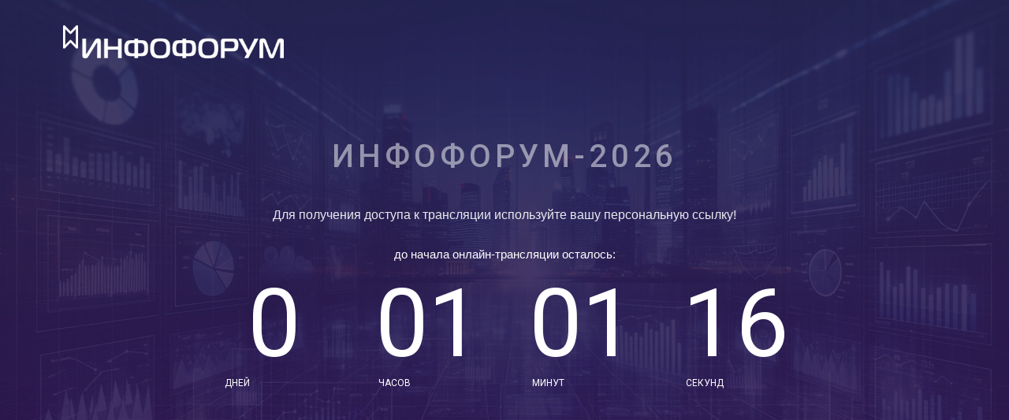

--- FILE ---
content_type: text/html; charset=UTF-8
request_url: https://infoforum.online/news/v-yugre-sozdadut-raspredelitelnyy-ce/
body_size: 1341
content:
<!DOCTYPE html>
<html lang="ru">
<head>
    <title>Инфофорум-2026</title>
    <meta charset="UTF-8">
    <meta name="viewport" content="width=device-width, initial-scale=1">
    <link rel="icon" type="image/png" href="/screensaver/images/icons/favicon.ico"/>
    <link rel="stylesheet" type="text/css" href="/screensaver/vendor/bootstrap/css/bootstrap.min.css">
    <link rel="stylesheet" type="text/css" href="/screensaver/fonts/font-awesome-4.7.0/css/font-awesome.min.css">
    <link rel="stylesheet" type="text/css" href="/screensaver/vendor/animate/animate.css">
    <link rel="stylesheet" type="text/css" href="/screensaver/css/util.css">
    <link rel="stylesheet" type="text/css" href="/screensaver/css/main.css?v=1.3">
</head>
<body>

<div class="simpleslide100">
                        <div class="simpleslide100-item bg-img0"
                 style="background-image: url('https://infoforum.ru/wp-content/uploads/2025/09/shutterstock_3000-1500_new5-scaled.jpg');"></div>
            </div>

    <div class="flex-col-c-sb size1 overlay1">
        <!--  -->
        <div class="w-full flex-w flex-sb-m p-l-80 p-r-80 p-t-22 p-lr-15-sm">
                            <div class="wrappic1 m-r-30 m-t-10 m-b-10">
                    <a href="https://infoforum.ru" target="_blank"><img width="280"
                                                                        src="/screensaver/images/logo_white.png"
                                                                        alt="LOGO"></a>
                </div>
            
            <div class="flex-w m-t-10 m-b-10">
                            </div>
        </div>

        <!--  -->
        <div class="flex-col-c-m p-l-15 p-r-15 p-t-50 p-b-120">
            <h3 class="l1-txt1 txt-center p-b-40 respon1 conf-name" style="letter-spacing: 5px;">
                Инфофорум-2026            </h3>

            
            <div style="color:#fff; font-size:16px; text-align:center; max-width:700px; opacity:.9; margin-bottom:30px;">
                Для получения доступа к трансляции используйте вашу персональную ссылку!            </div>

            
                <h6 style="color:#fff;padding-bottom: 20px;">до начала онлайн-трансляции осталось:</h6>

                <div class="flex-w flex-c-m cd100">
                    <div class="flex-col-c wsize1 m-b-30">
                        <span class="l1-txt2 p-b-9 days">0</span>
                        <span class="s1-txt1 where1 p-l-35">Дней</span>
                    </div>

                    <div class="flex-col-c wsize1 m-b-30">
                        <span class="l1-txt2 p-b-9 hours">0</span>
                        <span class="s1-txt1 where1 p-l-35">Часов</span>
                    </div>

                    <div class="flex-col-c wsize1 m-b-30">
                        <span class="l1-txt2 p-b-9 minutes">0</span>
                        <span class="s1-txt1 where1 p-l-35">Минут</span>
                    </div>

                    <div class="flex-col-c wsize1 m-b-30">
                        <span class="l1-txt2 p-b-9 seconds">0</span>
                        <span class="s1-txt1 where1 p-l-35">Секунд</span>
                    </div>
                </div>
                    </div>

        <!--  -->
        <div class="flex-w flex-c-m p-b-35">
        </div>
    </div>

<script src="/screensaver/vendor/jquery/jquery-3.2.1.min.js"></script>
<script src="/screensaver/vendor/bootstrap/js/popper.js"></script>
<script src="/screensaver/vendor/bootstrap/js/bootstrap.min.js"></script>
<script src="/screensaver/vendor/select2/select2.min.js"></script>
<script src="/screensaver/vendor/countdowntime/moment.min.js"></script>
<script src="/screensaver/vendor/countdowntime/moment-timezone.min.js"></script>
<script src="/screensaver/vendor/countdowntime/moment-timezone-with-data.min.js"></script>
    <script src="/screensaver/vendor/countdowntime/countdowntime.js"></script>
    <script>
        $('.cd100').countdown100({
            endtimeYear: 2026,
            endtimeMonth: 01,
            endtimeDate: 28,
            endtimeHours: 09,
            endtimeMinutes: 30,
            endtimeSeconds: 00,
            timeZone: "Europe/Moscow"
        });
    </script>
</body>
</html>


--- FILE ---
content_type: text/css
request_url: https://infoforum.online/screensaver/css/main.css?v=1.3
body_size: 1708
content:
/*------------------------------------------------------------------
Project:  ComingSoon
Version:  
Last change:  
Assigned to:  Bach Le
Primary use:  
-------------------------------------------------------------------*/



/*//////////////////////////////////////////////////////////////////
[ FONT ]*/

@import url('https://fonts.googleapis.com/css2?family=Roboto:wght@300;400;500;700;900&display=swap');


/*//////////////////////////////////////////////////////////////////
[ RS PLUGIN ]*/
/*---------------------------------------------*/
.container {max-width: 1200px;}


/*//////////////////////////////////////////////////////////////////
[ Simple slide100 ]*/
.simpleslide100 {
  display: block;
  position: fixed;
  z-index: 0;
  width: 100%;
  height: 100%;
  top: 0;
  left: 0;
}

.simpleslide100-item {
  display: block;
  position: absolute;
  width: 100%;
  height: 100%;
  top: 0;
  left: 0;
  background-size: 100%;
}



/*==================================================================
    TEXT TEXT TEXT TEXT TEXT TEXT TEXT TEXT TEXT TEXT TEXT TEXT TEXT
==================================================================*/

/*==================================================================
[ Color ]*/
.cl0 {color: #fff;}




/*//////////////////////////////////////////////////////////////////
[ S-Text 0 - 15 ]*/
.s1-txt1 {
  font-family: Roboto;
  font-size: 12px;
  color: #fff;
  line-height: 1;
  text-transform: uppercase;
}



/*//////////////////////////////////////////////////////////////////
[ M-Text 16 - 25 ]*/
.m1-txt1 {
  font-family: Roboto;
  font-size: 18px;
  color: #555;
  line-height: 1.2;
  text-transform: uppercase;
}



/*//////////////////////////////////////////////////////////////////
[ L-Text >= 26 ]*/
.l1-txt1 {
  font-family: Roboto;
  font-size: 40px;
  line-height: 1.1;
  color: rgba(255,255,255,0.5);
  text-transform: uppercase;
  letter-spacing: 15px;
}

.l1-txt2 {
  font-family: Roboto;
  font-size: 120px;
  line-height: 1;
  color: #fff;
  text-transform: uppercase;
}



/*==================================================================
   SHAPE SHAPE SHAPE SHAPE SHAPE SHAPE SHAPE SHAPE SHAPE SHAPE SHAPE
==================================================================*/
/*//////////////////////////////////////////////////////////////////
[ Size ]*/
.size1 {
  width: 100%;
  min-height: 100vh;
}

.size2 {
  min-width: 140px;
  height: 50px;
}

.size3 {
  width: 36px;
  height: 36px;
}


/*//////////////////////////////////////////////////////////////////
[ Width ]*/
.wsize1 {
  width: 195px;
}

/*//////////////////////////////////////////////////////////////////
[ Height ]*/




/*//////////////////////////////////////////////////////////////////
[ Background ]*/
.bg0 {background-color: #fff;}

.bg-img1 {
  background-position: center;
  background-repeat: no-repeat;
  background-size: cover;
}




/*//////////////////////////////////////////////////////////////////
[ Border ]*/





/*==================================================================
   WHERE WHERE WHERE WHERE WHERE WHERE WHERE WHERE WHERE WHERE WHERE  
==================================================================*/
.where1 {
  align-self: flex-start;
}



/*==================================================================
 HOW HOW HOW HOW HOW HOW HOW HOW HOW HOW HOW HOW HOW HOW HOW HOW HOW 
==================================================================*/
.placeholder0::-webkit-input-placeholder { color: #999999;}
.placeholder0:-moz-placeholder { color: #999999;}
.placeholder0::-moz-placeholder { color: #999999;}
.placeholder0:-ms-input-placeholder { color: #999999;}


/*---------------------------------------------*/
.overlay1 {
  position: relative;
  z-index: 1;
}
.overlay1::before {
  content: "";
  display: block;
  position: absolute;
  z-index: -1;
  width: 100%;
  height: 100%;
  top: 0;
  left: 0;
  background: #7579ff;
  background: -webkit-linear-gradient(bottom, #b224ef, #7579ff);
  background: -o-linear-gradient(bottom, #b224ef, #7579ff);
  background: -moz-linear-gradient(bottom, #b224ef, #7579ff);
  background: linear-gradient(bottom, #b224ef, #7579ff);
  opacity: 0.3;
}

.overlay1::after {
  content: "";
  display: block;
  position: absolute;
  z-index: -1;
  width: 100%;
  height: 100%;
  top: 0;
  left: 0;
  background: rgba(0,0,0,0.4);
}

/*---------------------------------------------*/
.wrappic1 {
  display: block;
  flex-grow: 1;
}

.wrappic1 img {
  max-width: 100%;
}

/*---------------------------------------------*/
.how-btn1 {
  padding: 0 15px;
  background-color: #fff;
  border-radius: 25px;
}

.how-btn1:hover {
  background-color: #555555;
  color: #fff;
}

/*---------------------------------------------*/
.how-social {
  color: #fff;
  font-size: 18px;
  border: 1px solid #fff;
  background-color: transparent;
  border-radius: 50%;
}

.how-social:hover {
  background-color: #fff;
  color: #555;
}


/*//////////////////////////////////////////////////////////////////
[ Pseudo ]*/

/*------------------------------------------------------------------
[ Focus ]*/
.focus-in0:focus::-webkit-input-placeholder { color:transparent; }
.focus-in0:focus:-moz-placeholder { color:transparent; }
.focus-in0:focus::-moz-placeholder { color:transparent; }
.focus-in0:focus:-ms-input-placeholder { color:transparent; }


/*------------------------------------------------------------------
[ Hover ]*/
.hov-cl0:hover {color: #fff;}
.hov-bg0:hover {background-color: #fff;}

/*---------------------------------------------*/







/*==================================================================
  RESPONSIVE RESPONSIVE RESPONSIVE RESPONSIVE RESPONSIVE RESPONSIVE
==================================================================*/


/*//////////////////////////////////////////////////////////////////
[ XL ]*/
@media (max-width: 1200px) {
  .m-0-xl {margin: 0;}
  .m-lr-0-xl {margin-left: 0; margin-right: 0;}
  .m-lr-15-xl {margin-left: 15px; margin-right: 15px;}
  .m-l-0-xl {margin-left: 0;}
  .m-r-0-xl {margin-right: 0;}
  .m-l-15-xl {margin-left: 15px;}
  .m-r-15-xl {margin-right: 15px;}

  .p-0-xl {padding: 0;}
  .p-lr-0-xl {padding-left: 0; padding-right: 0;}
  .p-lr-15-xl {padding-left: 15px; padding-right: 15px;}
  .p-l-0-xl {padding-left: 0;}
  .p-r-0-xl {padding-right: 0;}
  .p-l-15-xl {padding-left: 15px;}
  .p-r-15-xl {padding-right: 15px;}

  .w-full-xl {width: 100%;}

  /*---------------------------------------------*/

}


/*//////////////////////////////////////////////////////////////////
[ LG ]*/
@media (max-width: 992px) {
  .m-0-lg {margin: 0;}
  .m-lr-0-lg {margin-left: 0; margin-right: 0;}
  .m-lr-15-lg {margin-left: 15px; margin-right: 15px;}
  .m-l-0-lg {margin-left: 0;}
  .m-r-0-lg {margin-right: 0;}
  .m-l-15-lg {margin-left: 15px;}
  .m-r-15-lg {margin-right: 15px;}

  .p-0-lg {padding: 0;}
  .p-lr-0-lg {padding-left: 0; padding-right: 0;}
  .p-lr-15-lg {padding-left: 15px; padding-right: 15px;}
  .p-l-0-lg {padding-left: 0;}
  .p-r-0-lg{padding-right: 0;}
  .p-l-15-lg {padding-left: 15px;}
  .p-r-15-lg {padding-right: 15px;}

  .w-full-lg {width: 100%;}

  /*---------------------------------------------*/


}


/*//////////////////////////////////////////////////////////////////
[ MD ]*/
@media (max-width: 768px) {
  .m-0-md {margin: 0;}
  .m-lr-0-md {margin-left: 0; margin-right: 0;}
  .m-lr-15-md {margin-left: 15px; margin-right: 15px;}
  .m-l-0-md {margin-left: 0;}
  .m-r-0-md {margin-right: 0;}
  .m-l-15-md {margin-left: 15px;}
  .m-r-15-md {margin-right: 15px;}

  .p-0-md {padding: 0;}
  .p-lr-0-md {padding-left: 0; padding-right: 0;}
  .p-lr-15-md {padding-left: 15px; padding-right: 15px;}
  .p-l-0-md {padding-left: 0;}
  .p-r-0-md{padding-right: 0;}
  .p-l-15-md {padding-left: 15px;}
  .p-r-15-md {padding-right: 15px;}

  .w-full-md {width: 100%;}
  /*---------------------------------------------*/

}


/*//////////////////////////////////////////////////////////////////
[ SM ]*/
@media (max-width: 576px) {
  .m-0-sm {margin: 0;}
  .m-lr-0-sm {margin-left: 0; margin-right: 0;}
  .m-lr-15-sm {margin-left: 15px; margin-right: 15px;}
  .m-l-0-sm {margin-left: 0;}
  .m-r-0-sm {margin-right: 0;}
  .m-l-15-sm {margin-left: 15px;}
  .m-r-15-sm {margin-right: 15px;}

  .p-0-sm {padding: 0;}
  .p-lr-0-sm {padding-left: 0; padding-right: 0;}
  .p-lr-15-sm {padding-left: 15px; padding-right: 15px;}
  .p-l-0-sm {padding-left: 0;}
  .p-r-0-sm{padding-right: 0;}
  .p-l-15-sm {padding-left: 15px;}
  .p-r-15-sm {padding-right: 15px;}

  .w-full-sm {width: 100%;}

  /*---------------------------------------------*/
  .respon1 {
    font-size: 45px;
  }
  .respon1.conf-name {
    font-size: 30px;
  }
}


/*//////////////////////////////////////////////////////////////////
[ SSM ]*/
@media (max-width: 480px) {
  .m-0-ssm {margin: 0;}
  .m-lr-0-ssm {margin-left: 0; margin-right: 0;}
  .m-lr-15-ssm {margin-left: 15px; margin-right: 15px;}
  .m-l-0-ssm {margin-left: 0;}
  .m-r-0-ssm {margin-right: 0;}
  .m-l-15-ssm {margin-left: 15px;}
  .m-r-15-ssm {margin-right: 15px;}

  .p-0-ssm {padding: 0;}
  .p-lr-0-ssm {padding-left: 0; padding-right: 0;}
  .p-lr-15-ssm {padding-left: 15px; padding-right: 15px;}
  .p-l-0-ssm {padding-left: 0;}
  .p-r-0-ssm{padding-right: 0;}
  .p-l-15-ssm {padding-left: 15px;}
  .p-r-15-ssm {padding-right: 15px;}

  .w-full-ssm {width: 100%;}
  /*---------------------------------------------*/

}